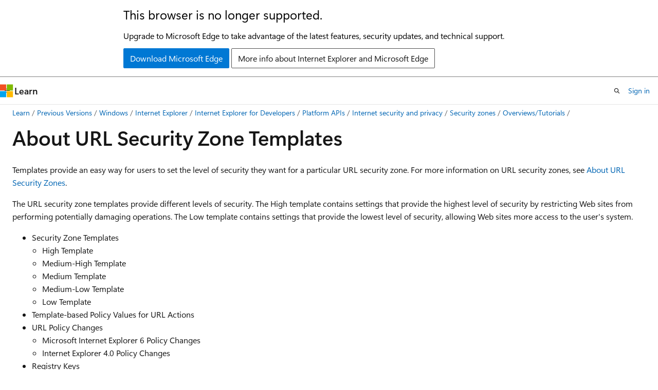

--- FILE ---
content_type: text/html
request_url: https://learn.microsoft.com/en-us/previous-versions/windows/internet-explorer/ie-developer/platform-apis/ms537186(v=vs.85)?redirectedfrom=MSDN
body_size: 61944
content:
 <!DOCTYPE html>
		<html
			class="layout layout-holy-grail   show-table-of-contents conceptual show-breadcrumb default-focus"
			lang="en-us"
			dir="ltr"
			data-authenticated="false"
			data-auth-status-determined="false"
			data-target="docs"
			x-ms-format-detection="none"
		>
			
		<head>
			<title>About URL Security Zone Templates (Windows) | Microsoft Learn</title>
			<meta charset="utf-8" />
			<meta name="viewport" content="width=device-width, initial-scale=1.0" />
			<meta name="color-scheme" content="light dark" />

			
			<link rel="canonical" href="https://learn.microsoft.com/en-us/previous-versions/windows/internet-explorer/ie-developer/platform-apis/ms537186(v=vs.85)" /> 

			<!-- Non-customizable open graph and sharing-related metadata -->
			<meta name="twitter:card" content="summary_large_image" />
			<meta name="twitter:site" content="@MicrosoftLearn" />
			<meta property="og:type" content="website" />
			<meta property="og:image:alt" content="Microsoft Learn" />
			<meta property="og:image" content="https://learn.microsoft.com/en-us/media/open-graph-image.png" />
			<!-- Page specific open graph and sharing-related metadata -->
			<meta property="og:title" content="About URL Security Zone Templates (Windows)" />
			<meta property="og:url" content="https://learn.microsoft.com/en-us/previous-versions/windows/internet-explorer/ie-developer/platform-apis/ms537186(v=vs.85)" />
			
			<meta name="platform_id" content="e5bb1aa2-37ef-819b-0d6e-783dde5ae846" /> 
			<meta name="locale" content="en-us" />
			 <meta name="adobe-target" content="true" />
			<meta name="uhfHeaderId" content="MSDocsHeader-Archive" />

			<meta name="page_type" content="conceptual" />

			<!--page specific meta tags-->
			

			<!-- custom meta tags -->
			
		<meta name="breadcrumb_path" content="/previous-versions/windows/internet-explorer/breadcrumb/toc.json" />
	
		<meta name="ROBOTS" content="NOINDEX,NOFOLLOW" />
	
		<meta name="current_version_url" content="https://docs.microsoft.com/en-us/microsoft-edge/" />
	
		<meta name="is_archived" content="true" />
	
		<meta name="ms.author" content="Archiveddocs" />
	
		<meta name="ms.prod" content="windows-internet-explorer" />
	
		<meta name="ms.topic" content="archived" />
	
		<meta name="TOCTitle" content="About URL Security Zone Templates" />
	
		<meta name="ms:assetid" content="VS|iesecurity|~workshopsecurityszoneoverviewtemplates.htm" />
	
		<meta name="ms:mtpsurl" content="https://msdn.microsoft.com/en-us/library/ms537186(v=VS.85)" />
	
		<meta name="ms:contentKeyID" content="4826489" />
	
		<meta name="ms.date" content="2017-08-15T00:00:00Z" />
	
		<meta name="mtps_version" content="v=VS.85" />
	
		<meta name="document_id" content="0c40a388-5591-517e-4421-dcf1fbc7c496" />
	
		<meta name="document_version_independent_id" content="0c40a388-5591-517e-4421-dcf1fbc7c496" />
	
		<meta name="updated_at" content="2021-10-22T03:11:00Z" />
	
		<meta name="original_content_git_url" content="https://docs-archive.visualstudio.com/DefaultCollection/docs-archive-project/_git/windows-internet-explorer-docs-archive-pr?path=/windows-internet-explorer/ie-developer/platform-apis/ms537186(v=vs.85).md&amp;version=GBlive&amp;_a=contents" />
	
		<meta name="gitcommit" content="https://docs-archive.visualstudio.com/DefaultCollection/docs-archive-project/_git/windows-internet-explorer-docs-archive-pr/commit/fb183667821005195469366a4260d726dcca11b3?path=/windows-internet-explorer/ie-developer/platform-apis/ms537186(v=vs.85).md&amp;_a=contents" />
	
		<meta name="git_commit_id" content="fb183667821005195469366a4260d726dcca11b3" />
	
		<meta name="site_name" content="Docs" />
	
		<meta name="depot_name" content="MSDN.windows-internet-explorer" />
	
		<meta name="schema" content="Conceptual" />
	
		<meta name="toc_rel" content="../../toc.json" />
	
		<meta name="feedback_system" content="None" />
	
		<meta name="feedback_product_url" content="" />
	
		<meta name="feedback_help_link_type" content="" />
	
		<meta name="feedback_help_link_url" content="" />
	
		<meta name="word_count" content="1139" />
	
		<meta name="asset_id" content="ie-developer/platform-apis/ms537186(v=vs.85)" />
	
		<meta name="moniker_range_name" content="" />
	
		<meta name="item_type" content="Content" />
	
		<meta name="source_path" content="windows-internet-explorer/ie-developer/platform-apis/ms537186(v=vs.85).md" />
	
		<meta name="previous_tlsh_hash" content="EE27EB12DBAFF329B392051C6A31EC641BA8B8F9CF505A6C21793EC2645E3F83274238E4E35F61B487F542121729D12D33859CB593855AB9F2EED88E52B421562B7C7EA4B0" />
	
		<meta name="github_feedback_content_git_url" content="https://docs-archive.visualstudio.com/DefaultCollection/docs-archive-project/_git/windows-internet-explorer-docs-archive-pr?path=/windows-internet-explorer/ie-developer/platform-apis/ms537186(v=vs.85).md&amp;version=GBlive&amp;_a=contents" />
	 

			<!-- assets and js globals -->
			
			<link rel="stylesheet" href="/static/assets/0.4.03229.7273-f2d8fff0/styles/site-ltr.css" />
			<link rel="preconnect" href="//mscom.demdex.net" crossorigin />
						<link rel="dns-prefetch" href="//target.microsoft.com" />
						<link rel="dns-prefetch" href="//microsoftmscompoc.tt.omtrdc.net" />
						<link
							rel="preload"
							as="script"
							href="/static/third-party/adobe-target/at-js/2.9.0/at.js"
							integrity="sha384-1/viVM50hgc33O2gOgkWz3EjiD/Fy/ld1dKYXJRUyjNYVEjSUGcSN+iPiQF7e4cu"
							crossorigin="anonymous"
							id="adobe-target-script"
							type="application/javascript"
						/>
			<script src="https://wcpstatic.microsoft.com/mscc/lib/v2/wcp-consent.js"></script>
			<script src="https://js.monitor.azure.com/scripts/c/ms.jsll-4.min.js"></script>
			<script src="/_themes/docs.theme/master/en-us/_themes/global/deprecation.js"></script>

			<!-- msdocs global object -->
			<script id="msdocs-script">
		var msDocs = {
  "environment": {
    "accessLevel": "online",
    "azurePortalHostname": "portal.azure.com",
    "reviewFeatures": false,
    "supportLevel": "production",
    "systemContent": true,
    "siteName": "learn",
    "legacyHosting": false
  },
  "data": {
    "contentLocale": "en-us",
    "contentDir": "ltr",
    "userLocale": "en-us",
    "userDir": "ltr",
    "pageTemplate": "Conceptual",
    "brand": "",
    "context": {},
    "standardFeedback": false,
    "showFeedbackReport": false,
    "feedbackHelpLinkType": "",
    "feedbackHelpLinkUrl": "",
    "feedbackSystem": "None",
    "feedbackGitHubRepo": "",
    "feedbackProductUrl": "",
    "extendBreadcrumb": true,
    "isEditDisplayable": false,
    "isPrivateUnauthorized": false,
    "hideViewSource": false,
    "isPermissioned": false,
    "hasRecommendations": false,
    "contributors": []
  },
  "functions": {}
};;
	</script>

			<!-- base scripts, msdocs global should be before this -->
			<script src="/static/assets/0.4.03229.7273-f2d8fff0/scripts/en-us/index-docs.js"></script>
			

			<!-- json-ld -->
			
		</head>
	
			<body
				id="body"
				data-bi-name="body"
				class="layout-body "
				lang="en-us"
				dir="ltr"
			>
				<header class="layout-body-header">
		<div class="header-holder has-default-focus">
			
		<a
			href="#main"
			
			style="z-index: 1070"
			class="outline-color-text visually-hidden-until-focused position-fixed inner-focus focus-visible top-0 left-0 right-0 padding-xs text-align-center background-color-body"
			
		>
			Skip to main content
		</a>
	
		<a
			href="#"
			data-skip-to-ask-learn
			style="z-index: 1070"
			class="outline-color-text visually-hidden-until-focused position-fixed inner-focus focus-visible top-0 left-0 right-0 padding-xs text-align-center background-color-body"
			hidden
		>
			Skip to Ask Learn chat experience
		</a>
	

			<div hidden id="cookie-consent-holder" data-test-id="cookie-consent-container"></div>
			<!-- Unsupported browser warning -->
			<div
				id="unsupported-browser"
				style="background-color: white; color: black; padding: 16px; border-bottom: 1px solid grey;"
				hidden
			>
				<div style="max-width: 800px; margin: 0 auto;">
					<p style="font-size: 24px">This browser is no longer supported.</p>
					<p style="font-size: 16px; margin-top: 16px;">
						Upgrade to Microsoft Edge to take advantage of the latest features, security updates, and technical support.
					</p>
					<div style="margin-top: 12px;">
						<a
							href="https://go.microsoft.com/fwlink/p/?LinkID=2092881 "
							style="background-color: #0078d4; border: 1px solid #0078d4; color: white; padding: 6px 12px; border-radius: 2px; display: inline-block;"
						>
							Download Microsoft Edge
						</a>
						<a
							href="https://learn.microsoft.com/en-us/lifecycle/faq/internet-explorer-microsoft-edge"
							style="background-color: white; padding: 6px 12px; border: 1px solid #505050; color: #171717; border-radius: 2px; display: inline-block;"
						>
							More info about Internet Explorer and Microsoft Edge
						</a>
					</div>
				</div>
			</div>
			<!-- site header -->
			<header
				id="ms--site-header"
				data-test-id="site-header-wrapper"
				role="banner"
				itemscope="itemscope"
				itemtype="http://schema.org/Organization"
			>
				<div
					id="ms--mobile-nav"
					class="site-header display-none-tablet padding-inline-none gap-none"
					data-bi-name="mobile-header"
					data-test-id="mobile-header"
				></div>
				<div
					id="ms--primary-nav"
					class="site-header display-none display-flex-tablet"
					data-bi-name="L1-header"
					data-test-id="primary-header"
				></div>
				<div
					id="ms--secondary-nav"
					class="site-header display-none display-flex-tablet"
					data-bi-name="L2-header"
					data-test-id="secondary-header"
				></div>
			</header>
			
		<!-- banner -->
		<div data-banner>
			<div id="disclaimer-holder"></div>
			
		</div>
		<!-- banner end -->
	
		</div>
	</header>
				 <section
					id="layout-body-menu"
					class="layout-body-menu display-flex"
					data-bi-name="menu"
			  >
					<div
		id="left-container"
		class="left-container display-none display-block-tablet padding-inline-sm padding-bottom-sm width-full"
	>
		<nav
			id="affixed-left-container"
			class="margin-top-sm-tablet position-sticky display-flex flex-direction-column"
			aria-label="Primary"
		></nav>
	</div>
			  </section>

				<main
					id="main"
					role="main"
					class="layout-body-main "
					data-bi-name="content"
					lang="en-us"
					dir="ltr"
				>
					
			<div
		id="ms--content-header"
		class="content-header default-focus border-bottom-none"
		data-bi-name="content-header"
	>
		<div class="content-header-controls margin-xxs margin-inline-sm-tablet">
			<button
				type="button"
				class="contents-button button button-sm margin-right-xxs"
				data-bi-name="contents-expand"
				aria-haspopup="true"
				data-contents-button
			>
				<span class="icon" aria-hidden="true"><span class="docon docon-menu"></span></span>
				<span class="contents-expand-title"> Table of contents </span>
			</button>
			<button
				type="button"
				class="ap-collapse-behavior ap-expanded button button-sm"
				data-bi-name="ap-collapse"
				aria-controls="action-panel"
			>
				<span class="icon" aria-hidden="true"><span class="docon docon-exit-mode"></span></span>
				<span>Exit editor mode</span>
			</button>
		</div>
	</div>
			<div data-main-column class="padding-sm padding-top-none padding-top-sm-tablet">
				<div>
					
		<div id="article-header" class="background-color-body margin-bottom-xs display-none-print">
			<div class="display-flex align-items-center justify-content-space-between">
				
		<details
			id="article-header-breadcrumbs-overflow-popover"
			class="popover"
			data-for="article-header-breadcrumbs"
		>
			<summary
				class="button button-clear button-primary button-sm inner-focus"
				aria-label="All breadcrumbs"
			>
				<span class="icon">
					<span class="docon docon-more"></span>
				</span>
			</summary>
			<div id="article-header-breadcrumbs-overflow" class="popover-content padding-none"></div>
		</details>

		<bread-crumbs
			id="article-header-breadcrumbs"
			role="group"
			aria-label="Breadcrumbs"
			data-test-id="article-header-breadcrumbs"
			class="overflow-hidden flex-grow-1 margin-right-sm margin-right-md-tablet margin-right-lg-desktop margin-left-negative-xxs padding-left-xxs"
		></bread-crumbs>
	 
		<div
			id="article-header-page-actions"
			class="opacity-none margin-left-auto display-flex flex-wrap-no-wrap align-items-stretch"
		>
			
		<button
			class="button button-sm border-none inner-focus display-none-tablet flex-shrink-0 "
			data-bi-name="ask-learn-assistant-entry"
			data-test-id="ask-learn-assistant-modal-entry-mobile"
			data-ask-learn-modal-entry
			
			type="button"
			style="min-width: max-content;"
			aria-expanded="false"
			aria-label="Ask Learn"
			hidden
		>
			<span class="icon font-size-lg" aria-hidden="true">
				<span class="docon docon-chat-sparkle-fill gradient-ask-learn-logo"></span>
			</span>
		</button>
		<button
			class="button button-sm display-none display-inline-flex-tablet display-none-desktop flex-shrink-0 margin-right-xxs border-color-ask-learn "
			data-bi-name="ask-learn-assistant-entry"
			
			data-test-id="ask-learn-assistant-modal-entry-tablet"
			data-ask-learn-modal-entry
			type="button"
			style="min-width: max-content;"
			aria-expanded="false"
			hidden
		>
			<span class="icon font-size-lg" aria-hidden="true">
				<span class="docon docon-chat-sparkle-fill gradient-ask-learn-logo"></span>
			</span>
			<span>Ask Learn</span>
		</button>
		<button
			class="button button-sm display-none flex-shrink-0 display-inline-flex-desktop margin-right-xxs border-color-ask-learn "
			data-bi-name="ask-learn-assistant-entry"
			
			data-test-id="ask-learn-assistant-flyout-entry"
			data-ask-learn-flyout-entry
			data-flyout-button="toggle"
			type="button"
			style="min-width: max-content;"
			aria-expanded="false"
			aria-controls="ask-learn-flyout"
			hidden
		>
			<span class="icon font-size-lg" aria-hidden="true">
				<span class="docon docon-chat-sparkle-fill gradient-ask-learn-logo"></span>
			</span>
			<span>Ask Learn</span>
		</button>
	 
		<button
			type="button"
			id="ms--focus-mode-button"
			data-focus-mode
			data-bi-name="focus-mode-entry"
			class="button button-sm flex-shrink-0 margin-right-xxs display-none display-inline-flex-desktop"
		>
			<span class="icon font-size-lg" aria-hidden="true">
				<span class="docon docon-glasses"></span>
			</span>
			<span>Focus mode</span>
		</button>
	 

			<details class="popover popover-right" id="article-header-page-actions-overflow">
				<summary
					class="justify-content-flex-start button button-clear button-sm button-primary inner-focus"
					aria-label="More actions"
					title="More actions"
				>
					<span class="icon" aria-hidden="true">
						<span class="docon docon-more-vertical"></span>
					</span>
				</summary>
				<div class="popover-content">
					
		<button
			data-page-action-item="overflow-mobile"
			type="button"
			class="button-block button-sm inner-focus button button-clear display-none-tablet justify-content-flex-start text-align-left"
			data-bi-name="contents-expand"
			data-contents-button
			data-popover-close
		>
			<span class="icon">
				<span class="docon docon-editor-list-bullet" aria-hidden="true"></span>
			</span>
			<span class="contents-expand-title">Table of contents</span>
		</button>
	 
		<a
			id="lang-link-overflow"
			class="button-sm inner-focus button button-clear button-block justify-content-flex-start text-align-left"
			data-bi-name="language-toggle"
			data-page-action-item="overflow-all"
			data-check-hidden="true"
			data-read-in-link
			href="#"
			hidden
		>
			<span class="icon" aria-hidden="true" data-read-in-link-icon>
				<span class="docon docon-locale-globe"></span>
			</span>
			<span data-read-in-link-text>Read in English</span>
		</a>
	 
		<button
			type="button"
			class="collection button button-clear button-sm button-block justify-content-flex-start text-align-left inner-focus"
			data-list-type="collection"
			data-bi-name="collection"
			data-page-action-item="overflow-all"
			data-check-hidden="true"
			data-popover-close
		>
			<span class="icon" aria-hidden="true">
				<span class="docon docon-circle-addition"></span>
			</span>
			<span class="collection-status">Add</span>
		</button>
	
					
		<button
			type="button"
			class="collection button button-block button-clear button-sm justify-content-flex-start text-align-left inner-focus"
			data-list-type="plan"
			data-bi-name="plan"
			data-page-action-item="overflow-all"
			data-check-hidden="true"
			data-popover-close
			hidden
		>
			<span class="icon" aria-hidden="true">
				<span class="docon docon-circle-addition"></span>
			</span>
			<span class="plan-status">Add to plan</span>
		</button>
	  
					
		<hr class="margin-block-xxs" />
		<h4 class="font-size-sm padding-left-xxs">Share via</h4>
		
					<a
						class="button button-clear button-sm inner-focus button-block justify-content-flex-start text-align-left text-decoration-none share-facebook"
						data-bi-name="facebook"
						data-page-action-item="overflow-all"
						href="#"
					>
						<span class="icon color-primary" aria-hidden="true">
							<span class="docon docon-facebook-share"></span>
						</span>
						<span>Facebook</span>
					</a>

					<a
						href="#"
						class="button button-clear button-sm inner-focus button-block justify-content-flex-start text-align-left text-decoration-none share-twitter"
						data-bi-name="twitter"
						data-page-action-item="overflow-all"
					>
						<span class="icon color-text" aria-hidden="true">
							<span class="docon docon-xlogo-share"></span>
						</span>
						<span>x.com</span>
					</a>

					<a
						href="#"
						class="button button-clear button-sm inner-focus button-block justify-content-flex-start text-align-left text-decoration-none share-linkedin"
						data-bi-name="linkedin"
						data-page-action-item="overflow-all"
					>
						<span class="icon color-primary" aria-hidden="true">
							<span class="docon docon-linked-in-logo"></span>
						</span>
						<span>LinkedIn</span>
					</a>
					<a
						href="#"
						class="button button-clear button-sm inner-focus button-block justify-content-flex-start text-align-left text-decoration-none share-email"
						data-bi-name="email"
						data-page-action-item="overflow-all"
					>
						<span class="icon color-primary" aria-hidden="true">
							<span class="docon docon-mail-message"></span>
						</span>
						<span>Email</span>
					</a>
			  
	 
		<hr class="margin-block-xxs" />
		<button
			class="button button-block button-clear button-sm justify-content-flex-start text-align-left inner-focus"
			type="button"
			data-bi-name="print"
			data-page-action-item="overflow-all"
			data-popover-close
			data-print-page
			data-check-hidden="true"
		>
			<span class="icon color-primary" aria-hidden="true">
				<span class="docon docon-print"></span>
			</span>
			<span>Print</span>
		</button>
	
				</div>
			</details>
		</div>
	
			</div>
		</div>
	  
		<!-- privateUnauthorizedTemplate is hidden by default -->
		<div unauthorized-private-section data-bi-name="permission-content-unauthorized-private" hidden>
			<hr class="hr margin-top-xs margin-bottom-sm" />
			<div class="notification notification-info">
				<div class="notification-content">
					<p class="margin-top-none notification-title">
						<span class="icon">
							<span class="docon docon-exclamation-circle-solid" aria-hidden="true"></span>
						</span>
						<span>Note</span>
					</p>
					<p class="margin-top-none authentication-determined not-authenticated">
						Access to this page requires authorization. You can try <a class="docs-sign-in" href="#" data-bi-name="permission-content-sign-in">signing in</a> or <a  class="docs-change-directory" data-bi-name="permisson-content-change-directory">changing directories</a>.
					</p>
					<p class="margin-top-none authentication-determined authenticated">
						Access to this page requires authorization. You can try <a class="docs-change-directory" data-bi-name="permisson-content-change-directory">changing directories</a>.
					</p>
				</div>
			</div>
		</div>
	
					<div class="content"><h1 id="about-url-security-zone-templates">About URL Security Zone Templates</h1></div>
					
		<div
			id="article-metadata"
			data-bi-name="article-metadata"
			data-test-id="article-metadata"
			class="page-metadata-container display-flex gap-xxs justify-content-space-between align-items-center flex-wrap-wrap"
		>
			 
				<div
					id="user-feedback"
					class="margin-block-xxs display-none display-none-print"
					hidden
					data-hide-on-archived
				>
					
		<button
			id="user-feedback-button"
			data-test-id="conceptual-feedback-button"
			class="button button-sm button-clear button-primary display-none"
			type="button"
			data-bi-name="user-feedback-button"
			data-user-feedback-button
			hidden
		>
			<span class="icon" aria-hidden="true">
				<span class="docon docon-like"></span>
			</span>
			<span>Feedback</span>
		</button>
	
				</div>
		  
		</div>
	 
		<div data-id="ai-summary-on-docs" hidden>
			<div id="ms--ai-summary">
				<span class="icon" aria-hidden="true">
					<span class="docon docon-sparkle-fill gradient-text-vivid"></span>
				</span>
				<button
					type="button"
					class="tag tag-sm tag-suggestion"
					data-test-id="ai-summary-cta"
					data-bi-name="ai-summary-cta"
					data-an="ai-summary"
				>
					<span class="ai-summary-cta-text">
						Summarize this article for me
					</span>
				</button>
			</div>
			<!-- Slot where the client will render the summary card after the user clicks the CTA -->
			<div id="ms--ai-summary-header"></div>
		</div>
	 
		<nav
			id="center-doc-outline"
			class="doc-outline is-hidden-desktop display-none-print margin-bottom-sm"
			data-bi-name="intopic toc"
			aria-label="In this article"
		>
			<h2 id="ms--in-this-article" class="title is-6 margin-block-xs">
				In this article
			</h2>
		</nav>
	
					<div class="content"><p>Templates provide an easy way for users to set the level of security they want for a particular URL security zone. For more information on URL security zones, see <a href="ms537183(v=vs.85)" data-linktype="relative-path">About URL Security Zones</a>.</p>
<p>The URL security zone templates provide different levels of security. The High template contains settings that provide the highest level of security by restricting Web sites from performing potentially damaging operations. The Low template contains settings that provide the lowest level of security, allowing Web sites more access to the user's system.</p>
<ul>
<li>Security Zone Templates
<ul>
<li>High Template</li>
<li>Medium-High Template</li>
<li>Medium Template</li>
<li>Medium-Low Template</li>
<li>Low Template</li>
</ul>
</li>
<li>Template-based Policy Values for URL Actions</li>
<li>URL Policy Changes
<ul>
<li>Microsoft Internet Explorer&nbsp;6 Policy Changes</li>
<li>Internet Explorer&nbsp;4.0 Policy Changes</li>
</ul>
</li>
<li>Registry Keys</li>
</ul>
<h2 id="security-zone-templates">Security Zone Templates</h2>
<p>When URL security zones were introduced in Microsoft Internet Explorer&nbsp;4.0, there were three default templates (High, Medium, and Low). A fourth template, Medium-Low, was added in Microsoft Internet Explorer&nbsp;5. A Medium-High template was introduced with Windows Internet Explorer&nbsp;7.</p>
<p>Windows Internet Explorer provides the following five separate security zone templates.</p>
<ul>
<li>High Template</li>
<li>Medium-High Template</li>
<li>Medium Template</li>
<li>Medium-Low Template</li>
<li>Low Template</li>
</ul>
<h3 id="high-template">High Template</h3>
<p>The High template is used for URL security zones that contain Web sites that could cause damage to your computer or data. The settings used by this template will restrict sites from performing potentially damaging operations. By default, the <a href="ms537183(v=vs.85)" data-linktype="relative-path">Restricted sites zone</a> uses this template.</p>
<h3 id="medium-high-template">Medium-High Template</h3>
<p>The Medium-High template is new for Internet Explorer&nbsp;7 for Windows&nbsp;XP Service Pack&nbsp;2 (SP2) and Windows&nbsp;Vista. With this template, per-application override settings that disable Microsoft ActiveX warnings in certain situations are not allowed.</p>
<h3 id="medium-template">Medium Template</h3>
<p>The Medium template is used for URL security zones that contain Web sites that are neither trusted nor untrusted. By default, the <a href="ms537183(v=vs.85)" data-linktype="relative-path">Internet zone</a> uses this template.</p>
<h3 id="medium-low-template">Medium-Low Template</h3>
<p>The Medium-Low template is used for URL security zones that contain Web sites that are unlikely to cause damage to your computer or data. By default, the <a href="ms537183(v=vs.85)" data-linktype="relative-path">Local intranet zone</a> uses this template.</p>
<h3 id="low-template">Low Template</h3>
<p>The Low template is used for URL security zones that contain Web sites that are fully trusted by the user. By default, the <a href="ms537183(v=vs.85)" data-linktype="relative-path">Trusted sites zone</a> uses this template.</p>
<h2 id="template-based-policy-values-for-url-actions">Template-based Policy Values for URL Actions</h2>
<p>The following table lists the URL actions and default URL policy settings for each of the five security zone templates, as of Internet Explorer&nbsp;7. Descriptions for the URL Action Flag constants in the following tables can be found at <a href="ms537178(v=vs.85)" data-linktype="relative-path"><strong>URL Action Flags</strong></a>. Descriptions for the URL Policy Flag constants can be found at <a href="ms537179(v=vs.85)" data-linktype="relative-path"><strong>URL Policy Flags</strong></a>. Note: URL policy flag names have been shortened in the table below to enhance readability.</p>
<table class="clsStd">
  <tbody><tr>
    <th>High</th>
    <th>Medium-High</th>
    <th>Medium</th>
    <th>Medium-Low</th>
    <th>Low</th>
  </tr>
  <tr>
    <th colspan="5">
      <a href="ms537178(v=vs.85)" data-linktype="relative-path">
        <strong>URLACTION_ACTIVEX_NO_WEBOC_SCRIPT</strong>
      </a>
    </th>
  </tr>
  <tr>
    <td>DISALLOW a</td>
    <td>DISALLOW</td>
    <td>DISALLOW</td>
    <td>ALLOW a</td>
    <td>ALLOW</td>
  </tr>
  <tr>
    <th colspan="5">
      <a href="ms537178(v=vs.85)" data-linktype="relative-path">
        <strong>URLACTION_ACTIVEX_OVERRIDE_OBJECT_SAFETY</strong>
      </a>
    </th>
  </tr>
  <tr>
    <td>DISALLOW</td>
    <td>DISALLOW</td>
    <td>DISALLOW</td>
    <td>DISALLOW</td>
    <td>QUERY a</td>
  </tr>
  <tr>
    <th colspan="5">
      <a href="ms537178(v=vs.85)" data-linktype="relative-path">
        <strong>URLACTION_ACTIVEX_OVERRIDE_OPTIN</strong>
      </a>
    </th>
  </tr>
  <tr>
    <td>DISALLOW</td>
    <td>DISALLOW</td>
    <td>ALLOW</td>
    <td>ALLOW</td>
    <td>ALLOW</td>
  </tr>
  <tr>
    <th colspan="5">
      <a href="ms537178(v=vs.85)" data-linktype="relative-path">
        <strong>URLACTION_ACTIVEX_OVERRIDE_REPURPOSEDETECTION</strong>
      </a>
    </th>
  </tr>
  <tr>
    <td>DISALLOW</td>
    <td>DISALLOW</td>
    <td>ALLOW</td>
    <td>ALLOW</td>
    <td>ALLOW</td>
  </tr>
  <tr>
    <th colspan="5">
      <a href="ms537178(v=vs.85)" data-linktype="relative-path">
        <strong>URLACTION_ACTIVEX_RUN</strong>
      </a>
    </th>
  </tr>
  <tr>
    <td>DISALLOW</td>
    <td>ALLOW</td>
    <td>ALLOW</td>
    <td>ALLOW</td>
    <td>ALLOW</td>
  </tr>
  <tr>
    <th colspan="5">
      <a href="ms537178(v=vs.85)" data-linktype="relative-path">
        <strong>URLACTION_ACTIVEX_SCRIPTLET_RUN</strong>
      </a>
    </th>
  </tr>
  <tr>
    <td>DISALLOW</td>
    <td>DISALLOW</td>
    <td>DISALLOW</td>
    <td>ALLOW</td>
    <td>ALLOW</td>
  </tr>
  <tr>
    <th colspan="5">
      <a href="ms537178(v=vs.85)" data-linktype="relative-path">
        <strong>URLACTION_ACTIVEX_DYNSRC_VIDEO_AND_ANIMATION</strong>
      </a>
    </th>
  </tr>
  <tr>
    <td>DISALLOW</td>
    <td>DISALLOW</td>
    <td>DISALLOW</td>
    <td>DISALLOW</td>
    <td>DISALLOW</td>
  </tr>
  <tr>
    <th colspan="5">
      <a href="ms537178(v=vs.85)" data-linktype="relative-path">
        <strong>URLACTION_ALLOW_APEVALUATION</strong>
      </a>
    </th>
  </tr>
  <tr>
    <td>ALLOW</td>
    <td>ALLOW</td>
    <td>ALLOW</td>
    <td>DISALLOW</td>
    <td>DISALLOW</td>
  </tr>
  <tr>
    <th colspan="5">
      <a href="ms537178(v=vs.85)" data-linktype="relative-path">
        <strong>URLACTION_ALLOW_RESTRICTEDPROTOCOLS</strong>
      </a>
    </th>
  </tr>
  <tr>
    <td>DISALLOW</td>
    <td>QUERY</td>
    <td>QUERY</td>
    <td>QUERY</td>
    <td>QUERY</td>
  </tr>
  <tr>
    <th colspan="5">
      <a href="ms537178(v=vs.85)" data-linktype="relative-path">
        <strong>URLACTION_AUTOMATIC_ACTIVEX_UI</strong>
      </a>
    </th>
  </tr>
  <tr>
    <td>DISALLOW</td>
    <td>DISALLOW</td>
    <td>DISALLOW</td>
    <td>ALLOW</td>
    <td>ALLOW</td>
  </tr>
  <tr>
    <th colspan="5">
      <a href="ms537178(v=vs.85)" data-linktype="relative-path">
        <strong>URLACTION_AUTOMATIC_DOWNLOAD_UI</strong>
      </a>
    </th>
  </tr>
  <tr>
    <td>DISALLOW</td>
    <td>DISALLOW</td>
    <td>DISALLOW</td>
    <td>ALLOW</td>
    <td>ALLOW</td>
  </tr>
  <tr>
    <th colspan="5">
      <a href="ms537178(v=vs.85)" data-linktype="relative-path">
        <strong>URLACTION_BEHAVIOR_RUN</strong>
      </a>
    </th>
  </tr>
  <tr>
    <td>DISALLOW</td>
    <td>ALLOW</td>
    <td>ALLOW</td>
    <td>ALLOW</td>
    <td>ALLOW</td>
  </tr>
  <tr>
    <th colspan="5">
      <a href="ms537178(v=vs.85)" data-linktype="relative-path">
        <strong>URLACTION_CHANNEL_SOFTDIST_PERMISSIONS</strong>
      </a>
    </th>
  </tr>
  <tr>
    <td>PROHIBIT</td>
    <td>PRECACHE</td>
    <td>PRECACHE</td>
    <td>PRECACHE</td>
    <td>AUTOINSTALL</td>
  </tr>
  <tr>
    <th colspan="5">
      <a href="ms537178(v=vs.85)" data-linktype="relative-path">
        <strong>URLACTION_CLIENT_CERT_PROMPT</strong>
      </a>
    </th>
  </tr>
  <tr>
    <td>DISALLOW</td>
    <td>DISALLOW</td>
    <td>DISALLOW</td>
    <td>ALLOW</td>
    <td>ALLOW</td>
  </tr>
  <tr>
    <th colspan="5">
      <a href="ms537178(v=vs.85)" data-linktype="relative-path">
        <strong>URLACTION_COOKIES</strong>
      </a>
    </th>
  </tr>
  <tr>
    <td>DISALLOW</td>
    <td>ALLOW</td>
    <td>ALLOW</td>
    <td>ALLOW</td>
    <td>ALLOW</td>
  </tr>
  <tr>
    <th colspan="5">
      <a href="ms537178(v=vs.85)" data-linktype="relative-path">
        <strong>URLACTION_COOKIES_ENABLED</strong>
      </a>
    </th>
  </tr>
  <tr>
    <td colspan="5">Not defined in any templates.</td>
  </tr>
  <tr>
    <th colspan="5">
      <a href="ms537178(v=vs.85)" data-linktype="relative-path">
        <strong>URLACTION_COOKIES_SESSION</strong>
      </a>
    </th>
  </tr>
  <tr>
    <td>DISALLOW</td>
    <td>ALLOW</td>
    <td>ALLOW</td>
    <td>ALLOW</td>
    <td>ALLOW</td>
  </tr>
  <tr>
    <th colspan="5">
      <a href="ms537178(v=vs.85)" data-linktype="relative-path">
        <strong>URLACTION_COOKIES_SESSION_THIRD_PARTY</strong>
      </a>
    </th>
  </tr>
  <tr>
    <td>DISALLOW</td>
    <td>ALLOW</td>
    <td>ALLOW</td>
    <td>ALLOW</td>
    <td>ALLOW</td>
  </tr>
  <tr>
    <th colspan="5">
      <a href="ms537178(v=vs.85)" data-linktype="relative-path">
        <strong>URLACTION_COOKIES_THIRD_PARTY</strong>
      </a>
    </th>
  </tr>
  <tr>
    <td>DISALLOW</td>
    <td>QUERY</td>
    <td>QUERY</td>
    <td>ALLOW</td>
    <td>ALLOW</td>
  </tr>
  <tr>
    <th colspan="5">
      <a href="ms537178(v=vs.85)" data-linktype="relative-path">
        <strong>URLACTION_CREDENTIALS_USE</strong>
      </a>
    </th>
  </tr>
  <tr>
    <td>MUST_PROMPT_USER</td>
    <td>CONDITIONAL_PROMPT</td>
    <td>CONDITIONAL_PROMPT</td>
    <td>CONDITIONAL_PROMPT</td>
    <td>SILENT_LOGON_OK</td>
  </tr>
  <tr>
    <th colspan="5">
      <a href="ms537178(v=vs.85)" data-linktype="relative-path">
        <strong>URLACTION_CROSS_DOMAIN_DATA</strong>
      </a>
    </th>
  </tr>
  <tr>
    <td>DISALLOW</td>
    <td>DISALLOW</td>
    <td>DISALLOW</td>
    <td>QUERY</td>
    <td>ALLOW</td>
  </tr>
  <tr>
    <th colspan="5">
      <a href="ms537178(v=vs.85)" data-linktype="relative-path">
        <strong>URLACTION_DOTNET_USERCONTROLS</strong>
      </a>
    </th>
  </tr>
  <tr>
    <td>DISALLOW d</td>
    <td>DISALLOW</td>
    <td>ALLOW</td>
    <td>ALLOW</td>
    <td>ALLOW</td>
  </tr>
  <tr>
    <th colspan="5">
      <a href="ms537178(v=vs.85)" data-linktype="relative-path">
        <strong>URLACTION_DOWNLOAD_SIGNED_ACTIVEX</strong>
      </a>
    </th>
  </tr>
  <tr>
    <td>DISALLOW</td>
    <td>QUERY</td>
    <td>QUERY</td>
    <td>QUERY</td>
    <td>ALLOW</td>
  </tr>
  <tr>
    <th colspan="5">
      <a href="ms537178(v=vs.85)" data-linktype="relative-path">
        <strong>URLACTION_DOWNLOAD_UNSIGNED_ACTIVEX</strong>
      </a>
    </th>
  </tr>
  <tr>
    <td>DISALLOW</td>
    <td>DISALLOW</td>
    <td>DISALLOW</td>
    <td>DISALLOW</td>
    <td>QUERY</td>
  </tr>
  <tr>
    <th colspan="5">
      <a href="ms537178(v=vs.85)" data-linktype="relative-path">
        <strong>URLACTION_FEATURE_DATA_BINDING</strong>
      </a>
    </th>
  </tr>
  <tr>
    <td>DISALLOW d</td>
    <td>ALLOW</td>
    <td>ALLOW</td>
    <td>ALLOW</td>
    <td>ALLOW</td>
  </tr>
  <tr>
    <th colspan="5">
      <a href="ms537178(v=vs.85)" data-linktype="relative-path">
        <strong>URLACTION_FEATURE_FORCE_ADDR_AND_STATUS</strong>
      </a>
    </th>
  </tr>
  <tr>
    <td>DISALLOW</td>
    <td>DISALLOW</td>
    <td>DISALLOW</td>
    <td>ALLOW</td>
    <td>ALLOW</td>
  </tr>
  <tr>
    <th colspan="5">
      <a href="ms537178(v=vs.85)" data-linktype="relative-path">
        <strong>URLACTION_FEATURE_MIME_SNIFFING</strong>
      </a>
    </th>
  </tr>
  <tr>
    <td>DISALLOW</td>
    <td>ALLOW</td>
    <td>ALLOW</td>
    <td>ALLOW</td>
    <td>ALLOW</td>
  </tr>
  <tr>
    <th colspan="5">
      <a href="ms537178(v=vs.85)" data-linktype="relative-path">
        <strong>URLACTION_FEATURE_SCRIPT_STATUS_BAR</strong>
      </a>
    </th>
  </tr>
  <tr>
    <td>DISALLOW</td>
    <td>DISALLOW</td>
    <td>DISALLOW</td>
    <td>ALLOW</td>
    <td>ALLOW</td>
  </tr>
  <tr>
    <th colspan="5">
      <a href="ms537178(v=vs.85)" data-linktype="relative-path">
        <strong>URLACTION_FEATURE_WINDOW_RESTRICTIONS</strong>
      </a>
    </th>
  </tr>
  <tr>
    <td>DISALLOW</td>
    <td>DISALLOW</td>
    <td>DISALLOW</td>
    <td>ALLOW</td>
    <td>ALLOW</td>
  </tr>
  <tr>
    <th colspan="5">
      <a href="ms537178(v=vs.85)" data-linktype="relative-path">
        <strong>URLACTION_FEATURE_ZONE_ELEVATION</strong>
      </a>
    </th>
  </tr>
  <tr>
    <td>DISALLOW</td>
    <td>ALLOW</td>
    <td>ALLOW</td>
    <td>ALLOW</td>
    <td>QUERY</td>
  </tr>
  <tr>
    <th colspan="5">
      <a href="ms537178(v=vs.85)" data-linktype="relative-path">
        <strong>URLACTION_HTML_FONT_DOWNLOAD</strong>
      </a>
    </th>
  </tr>
  <tr>
    <td>QUERY</td>
    <td>ALLOW</td>
    <td>ALLOW</td>
    <td>ALLOW</td>
    <td>ALLOW</td>
  </tr>
  <tr>
    <th colspan="5">
      <a href="ms537178(v=vs.85)" data-linktype="relative-path">
        <strong>URLACTION_HTML_INCLUDE_FILE_PATH</strong>
      </a>
    </th>
  </tr>
  <tr>
    <td>DISALLOW</td>
    <td>DISALLOW</td>
    <td>ALLOW</td>
    <td>ALLOW</td>
    <td>ALLOW</td>
  </tr>
  <tr>
    <th colspan="5">
      <a href="ms537178(v=vs.85)" data-linktype="relative-path">
        <strong>URLACTION_HTML_JAVA_RUN</strong>
      </a>
    </th>
  </tr>
  <tr>
    <td>ALLOW b</td>
    <td>ALLOW</td>
    <td>ALLOW</td>
    <td>ALLOW</td>
    <td>ALLOW</td>
  </tr>
  <tr>
    <th colspan="5">
      <a href="ms537178(v=vs.85)" data-linktype="relative-path">
        <strong>URLACTION_HTML_META_REFRESH</strong>
      </a>
    </th>
  </tr>
  <tr>
    <td>DISALLOW</td>
    <td>ALLOW</td>
    <td>ALLOW</td>
    <td>ALLOW</td>
    <td>ALLOW</td>
  </tr>
  <tr>
    <th colspan="5">
      <a href="ms537178(v=vs.85)" data-linktype="relative-path">
        <strong>URLACTION_HTML_MIXED_CONTENT</strong>
      </a>
    </th>
  </tr>
  <tr>
    <td>QUERY</td>
    <td>QUERY</td>
    <td>QUERY</td>
    <td>QUERY</td>
    <td>QUERY</td>
  </tr>
  <tr>
    <th colspan="5">
      <a href="ms537178(v=vs.85)" data-linktype="relative-path">
        <strong>URLACTION_HTML_SUBFRAME_NAVIGATE</strong>
      </a>
    </th>
  </tr>
  <tr>
    <td>DISALLOW</td>
    <td>DISALLOW</td>
    <td>DISALLOW</td>
    <td>ALLOW</td>
    <td>ALLOW</td>
  </tr>
  <tr>
    <th colspan="5">
      <a href="ms537178(v=vs.85)" data-linktype="relative-path">
        <strong>URLACTION_HTML_SUBMIT_FORMS</strong>
      </a>
    </th>
  </tr>
  <tr>
    <td>QUERY</td>
    <td>ALLOW</td>
    <td>ALLOW</td>
    <td>ALLOW</td>
    <td>ALLOW</td>
  </tr>
  <tr>
    <th colspan="5">
      <a href="ms537178(v=vs.85)" data-linktype="relative-path">
        <strong>URLACTION_HTML_USERDATA_SAVE</strong>
      </a>
    </th>
  </tr>
  <tr>
    <td>DISALLOW</td>
    <td>ALLOW</td>
    <td>ALLOW</td>
    <td>ALLOW</td>
    <td>ALLOW</td>
  </tr>
  <tr>
    <th colspan="5">
      <a href="ms537178(v=vs.85)" data-linktype="relative-path">
        <strong>URLACTION_JAVA_PERMISSIONS</strong>
      </a>
    </th>
  </tr>
  <tr>
    <td>PROHIBIT</td>
    <td>HIGH</td>
    <td>HIGH</td>
    <td>MEDIUM</td>
    <td>LOW</td>
  </tr>
  <tr>
    <th colspan="5">
      <a href="ms537178(v=vs.85)" data-linktype="relative-path">
        <strong>URLACTION_LOOSE_XAML</strong>
      </a>
    </th>
  </tr>
  <tr>
    <td>DISALLOW</td>
    <td>ALLOW</td>
    <td>ALLOW</td>
    <td>ALLOW</td>
    <td>ALLOW</td>
  </tr>
  <tr>
    <th colspan="5">
      <a href="ms537178(v=vs.85)" data-linktype="relative-path">
        <strong>URLACTION_LOWRIGHTS</strong>
      </a>
    </th>
  </tr>
  <tr>
    <td>ALLOW c</td>
    <td>ALLOW</td>
    <td>ALLOW</td>
    <td>DISALLOW</td>
    <td>DISALLOW</td>
  </tr>
  <tr>
    <th colspan="5">
      <a href="ms537178(v=vs.85)" data-linktype="relative-path">
        <strong>URLACTION_MANAGED_SIGNED</strong>
      </a>
    </th>
  </tr>
  <tr>
    <td>DISALLOW</td>
    <td>&nbsp;</td>
    <td>ALLOW</td>
    <td>ALLOW</td>
    <td>ALLOW</td>
  </tr>
  <tr>
    <th colspan="5">
      <a href="ms537178(v=vs.85)" data-linktype="relative-path">
        <strong>URLACTION_MANAGED_UNSIGNED</strong>
      </a>
    </th>
  </tr>
  <tr>
    <td>DISALLOW</td>
    <td>&nbsp;</td>
    <td>ALLOW</td>
    <td>ALLOW</td>
    <td>ALLOW</td>
  </tr>
  <tr>
    <th colspan="5">
      <a href="ms537178(v=vs.85)" data-linktype="relative-path">
        <strong>URLACTION_SCRIPT_JAVA_USE</strong>
      </a>
    </th>
  </tr>
  <tr>
    <td>DISALLOW</td>
    <td>ALLOW</td>
    <td>ALLOW</td>
    <td>ALLOW</td>
    <td>ALLOW</td>
  </tr>
  <tr>
    <th colspan="5">
      <a href="ms537178(v=vs.85)" data-linktype="relative-path">
        <strong>URLACTION_SCRIPT_PASTE</strong>
      </a>
    </th>
  </tr>
  <tr>
    <td>DISALLOW</td>
    <td>QUERY</td>
    <td>QUERY</td>
    <td>QUERY</td>
    <td>ALLOW</td>
  </tr>
  <tr>
    <th colspan="5">
      <a href="ms537178(v=vs.85)" data-linktype="relative-path">
        <strong>URLACTION_SCRIPT_RUN</strong>
      </a>
    </th>
  </tr>
  <tr>
    <td>DISALLOW</td>
    <td>ALLOW</td>
    <td>ALLOW</td>
    <td>ALLOW</td>
    <td>ALLOW</td>
  </tr>
  <tr>
    <th colspan="5">
      <a href="ms537178(v=vs.85)" data-linktype="relative-path">
        <strong>URLACTION_SCRIPT_SAFE_ACTIVEX</strong>
      </a>
    </th>
  </tr>
  <tr>
    <td>DISALLOW</td>
    <td>ALLOW</td>
    <td>ALLOW</td>
    <td>ALLOW</td>
    <td>ALLOW</td>
  </tr>
  <tr>
    <th colspan="5">
      <a href="ms537178(v=vs.85)" data-linktype="relative-path">
        <strong>URLACTION_SHELL_ENHANCED_DRAGDROP_SECURITY</strong>
      </a>
    </th>
  </tr>
  <tr>
    <td>QUERY</td>
    <td>&nbsp;</td>
    <td>&nbsp;</td>
    <td>&nbsp;</td>
    <td>&nbsp;</td>
  </tr>
  <tr>
    <th colspan="5">
      <a href="ms537178(v=vs.85)" data-linktype="relative-path">
        <strong>URLACTION_SHELL_EXECUTE_HIGHRISK</strong>
      </a>
    </th>
  </tr>
  <tr>
    <td>DISALLOW</td>
    <td>QUERY</td>
    <td>QUERY</td>
    <td>ALLOW</td>
    <td>ALLOW</td>
  </tr>
  <tr>
    <th colspan="5">
      <a href="ms537178(v=vs.85)" data-linktype="relative-path">
        <strong>URLACTION_SHELL_EXECUTE_LOWRISK</strong>
      </a>
    </th>
  </tr>
  <tr>
    <td colspan="5">Not defined in any templates.</td>
  </tr>
  <tr>
    <th colspan="5">
      <a href="ms537178(v=vs.85)" data-linktype="relative-path">
        <strong>URLACTION_SHELL_EXECUTE_MODRISK</strong>
      </a>
    </th>
  </tr>
  <tr>
    <td colspan="5">Not defined in any templates.</td>
  </tr>
  <tr>
    <th colspan="5">
      <a href="ms537178(v=vs.85)" data-linktype="relative-path">
        <strong>URLACTION_SHELL_FILE_DOWNLOAD</strong>
      </a>
    </th>
  </tr>
  <tr>
    <td>DISALLOW</td>
    <td>ALLOW</td>
    <td>ALLOW</td>
    <td>ALLOW</td>
    <td>ALLOW</td>
  </tr>
  <tr>
    <th colspan="5">
      <a href="ms537178(v=vs.85)" data-linktype="relative-path">
        <strong>URLACTION_SHELL_INSTALL_DTITEMS</strong>
      </a>
    </th>
  </tr>
  <tr>
    <td>DISALLOW</td>
    <td>QUERY</td>
    <td>QUERY</td>
    <td>QUERY</td>
    <td>ALLOW</td>
  </tr>
  <tr>
    <th colspan="5">
      <a href="ms537178(v=vs.85)" data-linktype="relative-path">
        <strong>URLACTION_SHELL_MOVE_OR_COPY</strong>
      </a>
    </th>
  </tr>
  <tr>
    <td>QUERY</td>
    <td>ALLOW</td>
    <td>ALLOW</td>
    <td>ALLOW</td>
    <td>ALLOW</td>
  </tr>
  <tr>
    <th colspan="5">
      <a href="ms537178(v=vs.85)" data-linktype="relative-path">
        <strong>URLACTION_SHELL_POPUPMGR</strong>
      </a>
    </th>
  </tr>
  <tr>
    <td>ALLOW</td>
    <td>ALLOW</td>
    <td>ALLOW</td>
    <td>DISALLOW</td>
    <td>DISALLOW</td>
  </tr>
  <tr>
    <th colspan="5">
      <a href="ms537178(v=vs.85)" data-linktype="relative-path">
        <strong>URLACTION_SHELL_RTF_OBJECTS_LOAD</strong>
      </a>
    </th>
  </tr>
  <tr>
    <td colspan="5">Not defined in any templates.</td>
  </tr>
  <tr>
    <th colspan="5">
      <a href="ms537178(v=vs.85)" data-linktype="relative-path">
        <strong>URLACTION_SHELL_VERB</strong>
      </a>
    </th>
  </tr>
  <tr>
    <td>DISALLOW</td>
    <td>QUERY</td>
    <td>QUERY</td>
    <td>QUERY</td>
    <td>ALLOW</td>
  </tr>
  <tr>
    <th colspan="5">
      <a href="ms537178(v=vs.85)" data-linktype="relative-path">
        <strong>URLACTION_SHELL_WEBVIEW_VERB</strong>
      </a>
    </th>
  </tr>
  <tr>
    <td colspan="5">Not defined in any templates.</td>
  </tr>
  <tr>
    <th colspan="5">
      <a href="ms537178(v=vs.85)" data-linktype="relative-path">
        <strong>URLACTION_WINDOWS_BROWSER_APPLICATIONS</strong>
      </a>
    </th>
  </tr>
  <tr>
    <td>DISALLOW</td>
    <td>ALLOW</td>
    <td>ALLOW</td>
    <td>ALLOW</td>
    <td>ALLOW</td>
  </tr>
  <tr>
    <th colspan="5">
      <a href="ms537178(v=vs.85)" data-linktype="relative-path">
        <strong>URLACTION_WINFX_SETUP</strong>
      </a>
    </th>
  </tr>
  <tr>
    <td>DISALLOW</td>
    <td>ALLOW</td>
    <td>ALLOW</td>
    <td>ALLOW</td>
    <td>ALLOW</td>
  </tr>
  <tr>
    <th colspan="5">
      <a href="ms537178(v=vs.85)" data-linktype="relative-path">
        <strong>URLACTION_XPS_DOCUMENTS</strong>
      </a>
    </th>
  </tr>
  <tr>
    <td>DISALLOW</td>
    <td>ALLOW</td>
    <td>ALLOW</td>
    <td>ALLOW</td>
    <td>ALLOW</td>
  </tr>
</tbody></table>
<p>&nbsp;</p>
<p>a&nbsp;The URL policy flag names have been shortened to enhance readability.</p>
<p>b&nbsp;Although <a href="ms537178(v=vs.85)" data-linktype="relative-path"><strong>URLACTION_HTML_JAVA_RUN</strong></a> is not an aggregate URL action, its function is derived from the URL policy setting of <strong>URLACTION_JAVA_PERMISSIONS</strong>.</p>
<p>c&nbsp;<a href="ms537178(v=vs.85)" data-linktype="relative-path"><strong>URLACTION_LOWRIGHTS</strong></a> available on Windows&nbsp;Vista only.</p>
<p>d&nbsp;New for Windows Internet Explorer&nbsp;8.</p>
<h2 id="url-policy-changes">URL Policy Changes</h2>
<p>This section describes modifications to the policy templates from prior versions of Internet Explorer.</p>
<h3 id="microsoft-internet-explorer6-policy-changes">Microsoft Internet Explorer&nbsp;6 Policy Changes</h3>
<p>The following table contains the URL actions whose URL policy was changed in Internet Explorer&nbsp;7. Below each URL action is the URL policy assigned by the Microsoft Internet Explorer&nbsp;6 version of the specified template.</p>
<table class="clsStd">
  <tbody><tr>
    <th>High</th>
    <th>Medium</th>
    <th>Medium-Low</th>
    <th>Low</th>
  </tr>
  <tr>
    <th colspan="5">
      <a href="ms537178(v=vs.85)" data-linktype="relative-path">
        <strong>URLACTION_COOKIES_ENABLED</strong>
      </a>
    </th>
  </tr>
  <tr>
    <td>DISALLOW</td>
    <td>QUERY</td>
    <td>ALLOW</td>
    <td>ALLOW</td>
  </tr>
  <tr>
    <th colspan="5">
      <a href="ms537178(v=vs.85)" data-linktype="relative-path">
        <strong>URLACTION_HTML_SUBFRAME_NAVIGATE</strong>
      </a>
    </th>
  </tr>
  <tr>
    <td>&nbsp;</td>
    <td>ALLOW</td>
    <td>&nbsp;</td>
    <td>&nbsp;</td>
  </tr>
  <tr>
    <th colspan="5">
      <a href="ms537178(v=vs.85)" data-linktype="relative-path">
        <strong>URLACTION_HTML_SUBMIT_FORMS</strong>
      </a>
    </th>
  </tr>
  <tr>
    <td>&nbsp;</td>
    <td>QUERY</td>
    <td>&nbsp;</td>
    <td>&nbsp;</td>
  </tr>
  <tr>
    <th colspan="5">
      <a href="ms537178(v=vs.85)" data-linktype="relative-path">
        <strong>URLACTION_FEATURE_ZONE_ELEVATION</strong>
      </a>
    </th>
  </tr>
  <tr>
    <td>&nbsp;</td>
    <td>&nbsp;</td>
    <td>&nbsp;</td>
    <td>ALLOW</td>
  </tr>
  <tr>
    <th colspan="5">
      <a href="ms537178(v=vs.85)" data-linktype="relative-path">
        <strong>URLACTION_SCRIPT_PASTE</strong>
      </a>
    </th>
  </tr>
  <tr>
    <td>&nbsp;</td>
    <td>ALLOW</td>
    <td>ALLOW</td>
    <td>&nbsp;</td>
  </tr>
  <tr>
    <th colspan="5">
      <a href="ms537178(v=vs.85)" data-linktype="relative-path">
        <strong>URLACTION_SHELL_EXECUTE_HIGHRISK</strong>
      </a>
    </th>
  </tr>
  <tr>
    <td>QUERY</td>
    <td>&nbsp;</td>
    <td>&nbsp;</td>
    <td>&nbsp;</td>
  </tr>
  <tr>
    <th colspan="5">
      <a href="ms537178(v=vs.85)" data-linktype="relative-path">
        <strong>URLACTION_SHELL_EXECUTE_LOWRISK</strong>
      </a>
    </th>
  </tr>
  <tr>
    <td>ALLOW</td>
    <td>ALLOW</td>
    <td>ALLOW</td>
    <td>ALLOW</td>
  </tr>
  <tr>
    <th colspan="5">
      <a href="ms537178(v=vs.85)" data-linktype="relative-path">
        <strong>URLACTION_SHELL_EXECUTE_MODRISK</strong>
      </a>
    </th>
  </tr>
  <tr>
    <td>QUERY</td>
    <td>QUERY</td>
    <td>ALLOW</td>
    <td>ALLOW</td>
  </tr>
  <tr>
    <th colspan="5">
      <a href="ms537178(v=vs.85)" data-linktype="relative-path">
        <strong>URLACTION_SHELL_RTF_OBJECTS_LOAD</strong>
      </a>
    </th>
  </tr>
  <tr>
    <td>DISALLOW</td>
    <td>ALLOW</td>
    <td>ALLOW</td>
    <td>ALLOW</td>
  </tr>
  <tr>
    <th colspan="5">
      <a href="ms537178(v=vs.85)" data-linktype="relative-path">
        <strong>URLACTION_SHELL_WEBVIEW_VERB</strong>
      </a>
    </th>
  </tr>
  <tr>
    <td>QUERY</td>
    <td>QUERY</td>
    <td>ALLOW</td>
    <td>ALLOW</td>
  </tr>
</tbody></table>
<p>&nbsp;</p>
<h3 id="internet-explorer40-policy-changes">Internet Explorer&nbsp;4.0 Policy Changes</h3>
<p>The following table contains the URL actions whose URL policy was changed in Internet Explorer&nbsp;5. Below each URL action is the URL policy assigned by the Internet Explorer&nbsp;4.0 version of the specified template.</p>
<table class="clsStd">
  <tbody><tr>
    <th>High</th>
    <th>Medium</th>
    <th>Medium-Low</th>
    <th>Low</th>
  </tr>
  <tr>
    <th colspan="5">
      <a href="ms537178(v=vs.85)" data-linktype="relative-path">
        <strong>URLACTION_ACTIVEX_OVERRIDE_OBJECT_SAFETY</strong>
      </a>
    </th>
  </tr>
  <tr>
    <td>&nbsp;</td>
    <td>QUERY</td>
    <td>&nbsp;</td>
    <td>&nbsp;</td>
  </tr>
  <tr>
    <th colspan="5">
      <a href="ms537178(v=vs.85)" data-linktype="relative-path">
        <strong>URLACTION_HTML_SUBMIT_FORMS</strong>
      </a>
    </th>
  </tr>
  <tr>
    <td>DISALLOW</td>
    <td>&nbsp;</td>
    <td>&nbsp;</td>
    <td>&nbsp;</td>
  </tr>
  <tr>
    <th colspan="5">
      <a href="ms537178(v=vs.85)" data-linktype="relative-path">
        <strong>URLACTION_SHELL_FILE_DOWNLOAD</strong>
      </a>
    </th>
  </tr>
  <tr>
    <td>&nbsp;</td>
    <td>QUERY</td>
    <td>&nbsp;</td>
    <td>QUERY</td>
  </tr>
  <tr>
    <th colspan="5">
      <a href="ms537178(v=vs.85)" data-linktype="relative-path">
        <strong>URLACTION_SHELL_MOVE_OR_COPY</strong>
      </a>
    </th>
  </tr>
  <tr>
    <td>DISALLOW</td>
    <td>QUERY</td>
    <td>&nbsp;</td>
    <td>&nbsp;</td>
  </tr>
  <tr>
    <th colspan="5">
      <a href="ms537178(v=vs.85)" data-linktype="relative-path">
        <strong>URLACTION_SHELL_VERB</strong>
      </a>
    </th>
  </tr>
  <tr>
    <td>&nbsp;</td>
    <td>&nbsp;</td>
    <td>&nbsp;</td>
    <td>QUERY</td>
  </tr>
</tbody></table>
<p>&nbsp;</p>
<h2 id="registry-keys">Registry Keys</h2>
<p>The registry stores the settings for each template in the following keys.</p>
<pre><code>HKEY_LOCAL_MACHINE or HKEY_CURRENT_USER
&nbsp;&nbsp;&nbsp;Software
&nbsp;&nbsp;&nbsp;&nbsp;&nbsp;&nbsp;Microsoft
&nbsp;&nbsp;&nbsp;&nbsp;&nbsp;&nbsp;&nbsp;&nbsp;&nbsp;Windows
&nbsp;&nbsp;&nbsp;&nbsp;&nbsp;&nbsp;&nbsp;&nbsp;&nbsp;&nbsp;&nbsp;&nbsp;CurrentVersion
&nbsp;&nbsp;&nbsp;&nbsp;&nbsp;&nbsp;&nbsp;&nbsp;&nbsp;&nbsp;&nbsp;&nbsp;&nbsp;&nbsp;&nbsp;Internet Settings
&nbsp;&nbsp;&nbsp;&nbsp;&nbsp;&nbsp;&nbsp;&nbsp;&nbsp;&nbsp;&nbsp;&nbsp;&nbsp;&nbsp;&nbsp;&nbsp;&nbsp;&nbsp;TemplatePolicies
&nbsp;&nbsp;&nbsp;&nbsp;&nbsp;&nbsp;&nbsp;&nbsp;&nbsp;&nbsp;&nbsp;&nbsp;&nbsp;&nbsp;&nbsp;&nbsp;&nbsp;&nbsp;&nbsp;&nbsp;&nbsp;High
&nbsp;&nbsp;&nbsp;&nbsp;&nbsp;&nbsp;&nbsp;&nbsp;&nbsp;&nbsp;&nbsp;&nbsp;&nbsp;&nbsp;&nbsp;&nbsp;&nbsp;&nbsp;&nbsp;&nbsp;&nbsp;MedHigh
&nbsp;&nbsp;&nbsp;&nbsp;&nbsp;&nbsp;&nbsp;&nbsp;&nbsp;&nbsp;&nbsp;&nbsp;&nbsp;&nbsp;&nbsp;&nbsp;&nbsp;&nbsp;&nbsp;&nbsp;&nbsp;Medium
&nbsp;&nbsp;&nbsp;&nbsp;&nbsp;&nbsp;&nbsp;&nbsp;&nbsp;&nbsp;&nbsp;&nbsp;&nbsp;&nbsp;&nbsp;&nbsp;&nbsp;&nbsp;&nbsp;&nbsp;&nbsp;MedLow
&nbsp;&nbsp;&nbsp;&nbsp;&nbsp;&nbsp;&nbsp;&nbsp;&nbsp;&nbsp;&nbsp;&nbsp;&nbsp;&nbsp;&nbsp;&nbsp;&nbsp;&nbsp;&nbsp;&nbsp;&nbsp;Low
</code></pre>
<p>This information is for reference only. You should not directly manipulate the registry because information stored in the registry may not always be stored in the same location.</p>
<p><strong>Security Warning:</strong> Setting these registry keys incorrectly can compromise the security of your application. The values for these registry keys are safe by default. By adjusting these values you could put users at risk of an elevation of privilege attack. You should review <a href="ms537019(v=vs.85)" data-linktype="relative-path">Security Considerations: URL Security Zones API</a> before continuing.</p>
</div>
					
		<div
			id="ms--inline-notifications"
			class="margin-block-xs"
			data-bi-name="inline-notification"
		></div>
	 
		<div
			id="assertive-live-region"
			role="alert"
			aria-live="assertive"
			class="visually-hidden"
			aria-relevant="additions"
			aria-atomic="true"
		></div>
		<div
			id="polite-live-region"
			role="status"
			aria-live="polite"
			class="visually-hidden"
			aria-relevant="additions"
			aria-atomic="true"
		></div>
	
					
				</div>
				
		<div id="ms--additional-resources-mobile" class="display-none-print">
			<hr class="hr" hidden />
			<h2 id="ms--additional-resources-mobile-heading" class="title is-3" hidden>
				Additional resources
			</h2>
			 
		<section
			id="right-rail-training-mobile"
			class=""
			data-bi-name="learning-resource-card"
			hidden
		></section>
	 
		<section
			id="right-rail-events-mobile"
			class=""
			data-bi-name="events-card"
			hidden
		></section>
	 
		<section
			id="right-rail-qna-mobile"
			class="margin-top-xxs"
			data-bi-name="qna-link-card"
			hidden
		></section>
	
		</div>
	 
		<div
			id="article-metadata-footer"
			data-bi-name="article-metadata-footer"
			data-test-id="article-metadata-footer"
			class="page-metadata-container"
		>
			<hr class="hr" />
			<ul class="metadata page-metadata" data-bi-name="page info" lang="en-us" dir="ltr">
				<li class="visibility-hidden-visual-diff">
			<span class="badge badge-sm text-wrap-pretty">
				<span>Last updated on <local-time format="twoDigitNumeric"
		datetime="2017-08-15T00:00:00.000Z"
		data-article-date-source="ms.date"
		class="is-invisible"
	>
		2017-08-15
	</local-time></span>
			</span>
		</li>
			</ul>
		</div>
	
			</div>
			
		<div
			id="action-panel"
			role="region"
			aria-label="Action Panel"
			class="action-panel"
			tabindex="-1"
		></div>
	
		
				</main>
				<aside
					id="layout-body-aside"
					class="layout-body-aside "
					data-bi-name="aside"
			  >
					
		<div
			id="ms--additional-resources"
			class="right-container padding-sm display-none display-block-desktop height-full"
			data-bi-name="pageactions"
			role="complementary"
			aria-label="Additional resources"
		>
			<div id="affixed-right-container" data-bi-name="right-column">
				
		<nav
			id="side-doc-outline"
			class="doc-outline border-bottom padding-bottom-xs margin-bottom-xs"
			data-bi-name="intopic toc"
			aria-label="In this article"
		>
			<h3>In this article</h3>
		</nav>
	
				<!-- Feedback -->
				
			</div>
		</div>
	
			  </aside> <section
					id="layout-body-flyout"
					class="layout-body-flyout "
					data-bi-name="flyout"
			  >
					 <div
	class="height-full border-left background-color-body-medium"
	id="ask-learn-flyout"
></div>
			  </section> <div class="layout-body-footer " data-bi-name="layout-footer">
		<footer
			id="footer"
			data-test-id="footer"
			data-bi-name="footer"
			class="footer-layout has-padding has-default-focus border-top  uhf-container"
			role="contentinfo"
		>
			<div class="display-flex gap-xs flex-wrap-wrap is-full-height padding-right-lg-desktop">
				
		<a
			data-mscc-ic="false"
			href="#"
			data-bi-name="select-locale"
			class="locale-selector-link flex-shrink-0 button button-sm button-clear external-link-indicator"
			id=""
			title=""
			><span class="icon" aria-hidden="true"
				><span class="docon docon-world"></span></span
			><span class="local-selector-link-text">en-us</span></a
		>
	 <div class="ccpa-privacy-link" data-ccpa-privacy-link hidden>
		
		<a
			data-mscc-ic="false"
			href="https://aka.ms/yourcaliforniaprivacychoices"
			data-bi-name="your-privacy-choices"
			class="button button-sm button-clear flex-shrink-0 external-link-indicator"
			id=""
			title=""
			>
		<svg
			xmlns="http://www.w3.org/2000/svg"
			viewBox="0 0 30 14"
			xml:space="preserve"
			height="16"
			width="43"
			aria-hidden="true"
			focusable="false"
		>
			<path
				d="M7.4 12.8h6.8l3.1-11.6H7.4C4.2 1.2 1.6 3.8 1.6 7s2.6 5.8 5.8 5.8z"
				style="fill-rule:evenodd;clip-rule:evenodd;fill:#fff"
			></path>
			<path
				d="M22.6 0H7.4c-3.9 0-7 3.1-7 7s3.1 7 7 7h15.2c3.9 0 7-3.1 7-7s-3.2-7-7-7zm-21 7c0-3.2 2.6-5.8 5.8-5.8h9.9l-3.1 11.6H7.4c-3.2 0-5.8-2.6-5.8-5.8z"
				style="fill-rule:evenodd;clip-rule:evenodd;fill:#06f"
			></path>
			<path
				d="M24.6 4c.2.2.2.6 0 .8L22.5 7l2.2 2.2c.2.2.2.6 0 .8-.2.2-.6.2-.8 0l-2.2-2.2-2.2 2.2c-.2.2-.6.2-.8 0-.2-.2-.2-.6 0-.8L20.8 7l-2.2-2.2c-.2-.2-.2-.6 0-.8.2-.2.6-.2.8 0l2.2 2.2L23.8 4c.2-.2.6-.2.8 0z"
				style="fill:#fff"
			></path>
			<path
				d="M12.7 4.1c.2.2.3.6.1.8L8.6 9.8c-.1.1-.2.2-.3.2-.2.1-.5.1-.7-.1L5.4 7.7c-.2-.2-.2-.6 0-.8.2-.2.6-.2.8 0L8 8.6l3.8-4.5c.2-.2.6-.2.9 0z"
				style="fill:#06f"
			></path>
		</svg>
	
			<span>Your Privacy Choices</span></a
		>
	
	</div>
				<div class="flex-shrink-0">
		<div class="dropdown has-caret-up">
			<button
				data-test-id="theme-selector-button"
				class="dropdown-trigger button button-clear button-sm inner-focus theme-dropdown-trigger"
				aria-controls="{{ themeMenuId }}"
				aria-expanded="false"
				title="Theme"
				data-bi-name="theme"
			>
				<span class="icon">
					<span class="docon docon-sun" aria-hidden="true"></span>
				</span>
				<span>Theme</span>
				<span class="icon expanded-indicator" aria-hidden="true">
					<span class="docon docon-chevron-down-light"></span>
				</span>
			</button>
			<div class="dropdown-menu" id="{{ themeMenuId }}" role="menu">
				<ul class="theme-selector padding-xxs" data-test-id="theme-dropdown-menu">
					<li class="theme display-block">
						<button
							class="button button-clear button-sm theme-control button-block justify-content-flex-start text-align-left"
							data-theme-to="light"
						>
							<span class="theme-light margin-right-xxs">
								<span
									class="theme-selector-icon border display-inline-block has-body-background"
									aria-hidden="true"
								>
									<svg class="svg" xmlns="http://www.w3.org/2000/svg" viewBox="0 0 22 14">
										<rect width="22" height="14" class="has-fill-body-background" />
										<rect x="5" y="5" width="12" height="4" class="has-fill-secondary" />
										<rect x="5" y="2" width="2" height="1" class="has-fill-secondary" />
										<rect x="8" y="2" width="2" height="1" class="has-fill-secondary" />
										<rect x="11" y="2" width="3" height="1" class="has-fill-secondary" />
										<rect x="1" y="1" width="2" height="2" class="has-fill-secondary" />
										<rect x="5" y="10" width="7" height="2" rx="0.3" class="has-fill-primary" />
										<rect x="19" y="1" width="2" height="2" rx="1" class="has-fill-secondary" />
									</svg>
								</span>
							</span>
							<span role="menuitem"> Light </span>
						</button>
					</li>
					<li class="theme display-block">
						<button
							class="button button-clear button-sm theme-control button-block justify-content-flex-start text-align-left"
							data-theme-to="dark"
						>
							<span class="theme-dark margin-right-xxs">
								<span
									class="border theme-selector-icon display-inline-block has-body-background"
									aria-hidden="true"
								>
									<svg class="svg" xmlns="http://www.w3.org/2000/svg" viewBox="0 0 22 14">
										<rect width="22" height="14" class="has-fill-body-background" />
										<rect x="5" y="5" width="12" height="4" class="has-fill-secondary" />
										<rect x="5" y="2" width="2" height="1" class="has-fill-secondary" />
										<rect x="8" y="2" width="2" height="1" class="has-fill-secondary" />
										<rect x="11" y="2" width="3" height="1" class="has-fill-secondary" />
										<rect x="1" y="1" width="2" height="2" class="has-fill-secondary" />
										<rect x="5" y="10" width="7" height="2" rx="0.3" class="has-fill-primary" />
										<rect x="19" y="1" width="2" height="2" rx="1" class="has-fill-secondary" />
									</svg>
								</span>
							</span>
							<span role="menuitem"> Dark </span>
						</button>
					</li>
					<li class="theme display-block">
						<button
							class="button button-clear button-sm theme-control button-block justify-content-flex-start text-align-left"
							data-theme-to="high-contrast"
						>
							<span class="theme-high-contrast margin-right-xxs">
								<span
									class="border theme-selector-icon display-inline-block has-body-background"
									aria-hidden="true"
								>
									<svg class="svg" xmlns="http://www.w3.org/2000/svg" viewBox="0 0 22 14">
										<rect width="22" height="14" class="has-fill-body-background" />
										<rect x="5" y="5" width="12" height="4" class="has-fill-secondary" />
										<rect x="5" y="2" width="2" height="1" class="has-fill-secondary" />
										<rect x="8" y="2" width="2" height="1" class="has-fill-secondary" />
										<rect x="11" y="2" width="3" height="1" class="has-fill-secondary" />
										<rect x="1" y="1" width="2" height="2" class="has-fill-secondary" />
										<rect x="5" y="10" width="7" height="2" rx="0.3" class="has-fill-primary" />
										<rect x="19" y="1" width="2" height="2" rx="1" class="has-fill-secondary" />
									</svg>
								</span>
							</span>
							<span role="menuitem"> High contrast </span>
						</button>
					</li>
				</ul>
			</div>
		</div>
	</div>
			</div>
			<ul class="links" data-bi-name="footerlinks">
				<li class="manage-cookies-holder" hidden=""></li>
				<li>
		
		<a
			data-mscc-ic="false"
			href="https://learn.microsoft.com/en-us/principles-for-ai-generated-content"
			data-bi-name="aiDisclaimer"
			class=" external-link-indicator"
			id=""
			title=""
			>AI Disclaimer</a
		>
	
	</li><li>
		
		<a
			data-mscc-ic="false"
			href="https://learn.microsoft.com/en-us/previous-versions/"
			data-bi-name="archivelink"
			class=" external-link-indicator"
			id=""
			title=""
			>Previous Versions</a
		>
	
	</li> <li>
		
		<a
			data-mscc-ic="false"
			href="https://techcommunity.microsoft.com/t5/microsoft-learn-blog/bg-p/MicrosoftLearnBlog"
			data-bi-name="bloglink"
			class=" external-link-indicator"
			id=""
			title=""
			>Blog</a
		>
	
	</li> <li>
		
		<a
			data-mscc-ic="false"
			href="https://learn.microsoft.com/en-us/contribute"
			data-bi-name="contributorGuide"
			class=" external-link-indicator"
			id=""
			title=""
			>Contribute</a
		>
	
	</li><li>
		
		<a
			data-mscc-ic="false"
			href="https://go.microsoft.com/fwlink/?LinkId=521839"
			data-bi-name="privacy"
			class=" external-link-indicator"
			id=""
			title=""
			>Privacy</a
		>
	
	</li><li>
		
		<a
			data-mscc-ic="false"
			href="https://learn.microsoft.com/en-us/legal/termsofuse"
			data-bi-name="termsofuse"
			class=" external-link-indicator"
			id=""
			title=""
			>Terms of Use</a
		>
	
	</li><li>
		
		<a
			data-mscc-ic="false"
			href="https://www.microsoft.com/legal/intellectualproperty/Trademarks/"
			data-bi-name="trademarks"
			class=" external-link-indicator"
			id=""
			title=""
			>Trademarks</a
		>
	
	</li>
				<li>&copy; Microsoft 2025</li>
			</ul>
		</footer>
	</footer>
			</body>
		</html>